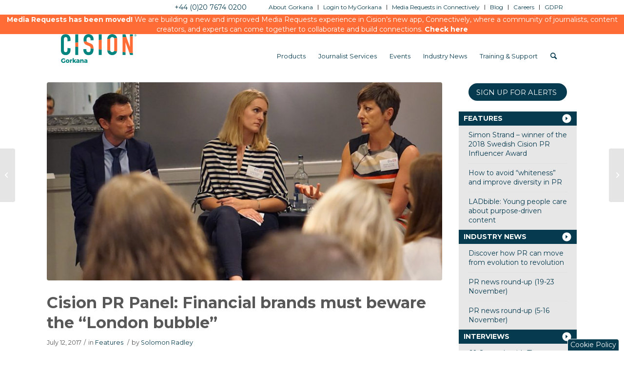

--- FILE ---
content_type: text/html; charset=UTF-8
request_url: https://www.gorkana.com/2017/07/cision-pr-panel-financial-brands-must-beware-the-london-bubble/
body_size: 17785
content:
<!DOCTYPE html>
<html lang="en-US" class=" html_stretched responsive av-preloader-disabled av-custom-lightbox  html_header_top html_logo_left html_main_nav_header html_menu_right html_slim html_header_sticky html_header_shrinking html_header_topbar_active html_mobile_menu_phone html_header_searchicon html_content_align_center html_header_unstick_top_disabled html_header_stretch_disabled html_minimal_header html_av-overlay-side html_av-overlay-side-classic html_av-submenu-noclone html_entry_id_34846 ">
<head>
	
		<!-- Google tag (gtag.js) -->
	<script async src="https://www.googletagmanager.com/gtag/js?id=G-1Q6NTKNHYJ"></script> 
	<script>  
		window.dataLayer = window.dataLayer || [];   function gtag(){dataLayer.push(arguments);}   gtag('js', new Date());   gtag('config', 'G-1Q6NTKNHYJ'); 
	</script>
	<!-- Google tag ended -->
	
	
<meta charset="UTF-8" />
<meta name="referrer" content="no-referrer-when-downgrade">
<!-- page title, displayed in your browser bar -->
<title>Fintech PR Panel: Brands must beware the &quot;London bubble&quot;</title>

<link rel="icon" href="https://gorkana-wp-files.s3.amazonaws.com/gorkana/wp-content/uploads/2017/06/29194902/favicon.png" type="image/png">

<!-- mobile setting -->
<meta name="viewport" content="width=device-width, initial-scale=1, maximum-scale=1">

<!-- Scripts/CSS and wp_head hook -->
	<script type="text/javascript">
		var addthis_share = addthis_share || {}
		addthis_share = {
			url: "https://www.gorkana.com/2017/07/cision-pr-panel-financial-brands-must-beware-the-london-bubble/"
			,title: "Cision PR Panel: Financial brands must beware the “London bubble”"
			,passthrough: {
				twitter: {
					text: "Cision PR Panel: Financial brands must beware the “London bubble” (@CisionUK)"
				}
			}
			,url_transforms : {
				  shorten: {
					   twitter: 'bitly'
				  }
			}, 
			shorteners : {
				  bitly : {} 
			}
		}
	</script>
	<!-- Go to www.addthis.com/dashboard to customize your tools -->
	<script type="text/javascript" src="//s7.addthis.com/js/300/addthis_widget.js#pubid=cision" async="async"></script>
<meta name='robots' content='index, follow, max-image-preview:large, max-snippet:-1, max-video-preview:-1' />
	<style>img:is([sizes="auto" i], [sizes^="auto," i]) { contain-intrinsic-size: 3000px 1500px }</style>
	
	<!-- This site is optimized with the Yoast SEO plugin v24.4 - https://yoast.com/wordpress/plugins/seo/ -->
	<title>Fintech PR Panel: Brands must beware the &quot;London bubble&quot;</title>
	<meta name="description" content="Brexit and disruptive technologies are transforming the relationship between consumers and financial brands, a panel of experts said last night." />
	<link rel="canonical" href="https://www.gorkana.com/2017/07/cision-pr-panel-financial-brands-must-beware-the-london-bubble/" />
	<meta property="og:locale" content="en_US" />
	<meta property="og:type" content="article" />
	<meta property="og:title" content="Fintech PR Panel: Brands must beware the &quot;London bubble&quot;" />
	<meta property="og:description" content="Brexit and disruptive technologies are transforming the relationship between consumers and financial brands, a panel of experts said last night." />
	<meta property="og:url" content="https://www.gorkana.com/2017/07/cision-pr-panel-financial-brands-must-beware-the-london-bubble/" />
	<meta property="og:site_name" content="Gorkana" />
	<meta property="article:published_time" content="2017-07-12T12:06:28+00:00" />
	<meta property="article:modified_time" content="2017-07-12T12:14:40+00:00" />
	<meta property="og:image" content="https://gorkana-wp-files.s3.amazonaws.com/gorkana/wp-content/uploads/2017/07/12115829/cision-fintech-panel-2b-842x500.jpg" />
	<meta property="og:image:width" content="842" />
	<meta property="og:image:height" content="500" />
	<meta property="og:image:type" content="image/jpeg" />
	<meta name="author" content="Solomon Radley" />
	<meta name="twitter:card" content="summary_large_image" />
	<meta name="twitter:label1" content="Written by" />
	<meta name="twitter:data1" content="Solomon Radley" />
	<meta name="twitter:label2" content="Est. reading time" />
	<meta name="twitter:data2" content="3 minutes" />
	<script type="application/ld+json" class="yoast-schema-graph">{"@context":"https://schema.org","@graph":[{"@type":"WebPage","@id":"https://www.gorkana.com/2017/07/cision-pr-panel-financial-brands-must-beware-the-london-bubble/","url":"https://www.gorkana.com/2017/07/cision-pr-panel-financial-brands-must-beware-the-london-bubble/","name":"Fintech PR Panel: Brands must beware the \"London bubble\"","isPartOf":{"@id":"https://www.gorkana.com/#website"},"primaryImageOfPage":{"@id":"https://www.gorkana.com/2017/07/cision-pr-panel-financial-brands-must-beware-the-london-bubble/#primaryimage"},"image":{"@id":"https://www.gorkana.com/2017/07/cision-pr-panel-financial-brands-must-beware-the-london-bubble/#primaryimage"},"thumbnailUrl":"https://gorkana-wp-files.s3.amazonaws.com/gorkana/wp-content/uploads/2017/07/12115829/cision-fintech-panel-2b-842x500.jpg","datePublished":"2017-07-12T12:06:28+00:00","dateModified":"2017-07-12T12:14:40+00:00","author":{"@id":"https://www.gorkana.com/#/schema/person/bbd86f17a6888aaf2d9702888172bd46"},"description":"Brexit and disruptive technologies are transforming the relationship between consumers and financial brands, a panel of experts said last night.","breadcrumb":{"@id":"https://www.gorkana.com/2017/07/cision-pr-panel-financial-brands-must-beware-the-london-bubble/#breadcrumb"},"inLanguage":"en-US","potentialAction":[{"@type":"ReadAction","target":["https://www.gorkana.com/2017/07/cision-pr-panel-financial-brands-must-beware-the-london-bubble/"]}]},{"@type":"ImageObject","inLanguage":"en-US","@id":"https://www.gorkana.com/2017/07/cision-pr-panel-financial-brands-must-beware-the-london-bubble/#primaryimage","url":"https://gorkana-wp-files.s3.amazonaws.com/gorkana/wp-content/uploads/2017/07/12115829/cision-fintech-panel-2b-842x500.jpg","contentUrl":"https://gorkana-wp-files.s3.amazonaws.com/gorkana/wp-content/uploads/2017/07/12115829/cision-fintech-panel-2b-842x500.jpg","width":842,"height":500},{"@type":"BreadcrumbList","@id":"https://www.gorkana.com/2017/07/cision-pr-panel-financial-brands-must-beware-the-london-bubble/#breadcrumb","itemListElement":[{"@type":"ListItem","position":1,"name":"Home","item":"https://www.gorkana.com/home/"},{"@type":"ListItem","position":2,"name":"Cision PR Panel: Financial brands must beware the “London bubble”"}]},{"@type":"WebSite","@id":"https://www.gorkana.com/#website","url":"https://www.gorkana.com/","name":"Gorkana","description":"","potentialAction":[{"@type":"SearchAction","target":{"@type":"EntryPoint","urlTemplate":"https://www.gorkana.com/?s={search_term_string}"},"query-input":{"@type":"PropertyValueSpecification","valueRequired":true,"valueName":"search_term_string"}}],"inLanguage":"en-US"},{"@type":"Person","@id":"https://www.gorkana.com/#/schema/person/bbd86f17a6888aaf2d9702888172bd46","name":"Solomon Radley","image":{"@type":"ImageObject","inLanguage":"en-US","@id":"https://www.gorkana.com/#/schema/person/image/","url":"https://secure.gravatar.com/avatar/fa3eb749d18f990db9b60be28b49b494d4922c358ac04ff10e2c98b790054dc0?s=96&d=mm&r=g","contentUrl":"https://secure.gravatar.com/avatar/fa3eb749d18f990db9b60be28b49b494d4922c358ac04ff10e2c98b790054dc0?s=96&d=mm&r=g","caption":"Solomon Radley"},"description":"Solomon writes about all things PR and comms. Send him your case studies, press releases and story pitches at solomon.radley@gorkana.com.","url":"https://www.gorkana.com/author/solomon-radley/"}]}</script>
	<!-- / Yoast SEO plugin. -->


<link rel="alternate" type="application/rss+xml" title="Gorkana &raquo; Feed" href="https://www.gorkana.com/feed/" />
<link rel="alternate" type="application/rss+xml" title="Gorkana &raquo; Comments Feed" href="https://www.gorkana.com/comments/feed/" />
<link rel="alternate" type="application/rss+xml" title="Gorkana &raquo; Cision PR Panel: Financial brands must beware the “London bubble” Comments Feed" href="https://www.gorkana.com/2017/07/cision-pr-panel-financial-brands-must-beware-the-london-bubble/feed/" />
<script type="text/javascript">
/* <![CDATA[ */
window._wpemojiSettings = {"baseUrl":"https:\/\/s.w.org\/images\/core\/emoji\/16.0.1\/72x72\/","ext":".png","svgUrl":"https:\/\/s.w.org\/images\/core\/emoji\/16.0.1\/svg\/","svgExt":".svg","source":{"concatemoji":"https:\/\/www.gorkana.com\/wp-includes\/js\/wp-emoji-release.min.js"}};
/*! This file is auto-generated */
!function(s,n){var o,i,e;function c(e){try{var t={supportTests:e,timestamp:(new Date).valueOf()};sessionStorage.setItem(o,JSON.stringify(t))}catch(e){}}function p(e,t,n){e.clearRect(0,0,e.canvas.width,e.canvas.height),e.fillText(t,0,0);var t=new Uint32Array(e.getImageData(0,0,e.canvas.width,e.canvas.height).data),a=(e.clearRect(0,0,e.canvas.width,e.canvas.height),e.fillText(n,0,0),new Uint32Array(e.getImageData(0,0,e.canvas.width,e.canvas.height).data));return t.every(function(e,t){return e===a[t]})}function u(e,t){e.clearRect(0,0,e.canvas.width,e.canvas.height),e.fillText(t,0,0);for(var n=e.getImageData(16,16,1,1),a=0;a<n.data.length;a++)if(0!==n.data[a])return!1;return!0}function f(e,t,n,a){switch(t){case"flag":return n(e,"\ud83c\udff3\ufe0f\u200d\u26a7\ufe0f","\ud83c\udff3\ufe0f\u200b\u26a7\ufe0f")?!1:!n(e,"\ud83c\udde8\ud83c\uddf6","\ud83c\udde8\u200b\ud83c\uddf6")&&!n(e,"\ud83c\udff4\udb40\udc67\udb40\udc62\udb40\udc65\udb40\udc6e\udb40\udc67\udb40\udc7f","\ud83c\udff4\u200b\udb40\udc67\u200b\udb40\udc62\u200b\udb40\udc65\u200b\udb40\udc6e\u200b\udb40\udc67\u200b\udb40\udc7f");case"emoji":return!a(e,"\ud83e\udedf")}return!1}function g(e,t,n,a){var r="undefined"!=typeof WorkerGlobalScope&&self instanceof WorkerGlobalScope?new OffscreenCanvas(300,150):s.createElement("canvas"),o=r.getContext("2d",{willReadFrequently:!0}),i=(o.textBaseline="top",o.font="600 32px Arial",{});return e.forEach(function(e){i[e]=t(o,e,n,a)}),i}function t(e){var t=s.createElement("script");t.src=e,t.defer=!0,s.head.appendChild(t)}"undefined"!=typeof Promise&&(o="wpEmojiSettingsSupports",i=["flag","emoji"],n.supports={everything:!0,everythingExceptFlag:!0},e=new Promise(function(e){s.addEventListener("DOMContentLoaded",e,{once:!0})}),new Promise(function(t){var n=function(){try{var e=JSON.parse(sessionStorage.getItem(o));if("object"==typeof e&&"number"==typeof e.timestamp&&(new Date).valueOf()<e.timestamp+604800&&"object"==typeof e.supportTests)return e.supportTests}catch(e){}return null}();if(!n){if("undefined"!=typeof Worker&&"undefined"!=typeof OffscreenCanvas&&"undefined"!=typeof URL&&URL.createObjectURL&&"undefined"!=typeof Blob)try{var e="postMessage("+g.toString()+"("+[JSON.stringify(i),f.toString(),p.toString(),u.toString()].join(",")+"));",a=new Blob([e],{type:"text/javascript"}),r=new Worker(URL.createObjectURL(a),{name:"wpTestEmojiSupports"});return void(r.onmessage=function(e){c(n=e.data),r.terminate(),t(n)})}catch(e){}c(n=g(i,f,p,u))}t(n)}).then(function(e){for(var t in e)n.supports[t]=e[t],n.supports.everything=n.supports.everything&&n.supports[t],"flag"!==t&&(n.supports.everythingExceptFlag=n.supports.everythingExceptFlag&&n.supports[t]);n.supports.everythingExceptFlag=n.supports.everythingExceptFlag&&!n.supports.flag,n.DOMReady=!1,n.readyCallback=function(){n.DOMReady=!0}}).then(function(){return e}).then(function(){var e;n.supports.everything||(n.readyCallback(),(e=n.source||{}).concatemoji?t(e.concatemoji):e.wpemoji&&e.twemoji&&(t(e.twemoji),t(e.wpemoji)))}))}((window,document),window._wpemojiSettings);
/* ]]> */
</script>
<link rel='stylesheet' id='avia-grid-css' href='https://www.gorkana.com/wp-content/themes/enfold-global/css/grid.css' type='text/css' media='all' />
<link rel='stylesheet' id='avia-base-css' href='https://www.gorkana.com/wp-content/themes/enfold-global/css/base.css' type='text/css' media='all' />
<link rel='stylesheet' id='avia-layout-css' href='https://www.gorkana.com/wp-content/themes/enfold-global/css/layout.css' type='text/css' media='all' />
<link rel='stylesheet' id='avia-module-blog-css' href='https://www.gorkana.com/wp-content/themes/enfold-global/config-templatebuilder/avia-shortcodes/blog/blog.css' type='text/css' media='all' />
<link rel='stylesheet' id='avia-module-postslider-css' href='https://www.gorkana.com/wp-content/themes/enfold-global/config-templatebuilder/avia-shortcodes/postslider/postslider.css' type='text/css' media='all' />
<link rel='stylesheet' id='avia-module-comments-css' href='https://www.gorkana.com/wp-content/themes/enfold-global/config-templatebuilder/avia-shortcodes/comments/comments.css' type='text/css' media='all' />
<link rel='stylesheet' id='avia-module-gallery-css' href='https://www.gorkana.com/wp-content/themes/enfold-global/config-templatebuilder/avia-shortcodes/gallery/gallery.css' type='text/css' media='all' />
<link rel='stylesheet' id='avia-module-gridrow-css' href='https://www.gorkana.com/wp-content/themes/enfold-global/config-templatebuilder/avia-shortcodes/grid_row/grid_row.css' type='text/css' media='all' />
<link rel='stylesheet' id='avia-module-image-css' href='https://www.gorkana.com/wp-content/themes/enfold-global/config-templatebuilder/avia-shortcodes/image/image.css' type='text/css' media='all' />
<link rel='stylesheet' id='avia-module-social-css' href='https://www.gorkana.com/wp-content/themes/enfold-global/config-templatebuilder/avia-shortcodes/social_share/social_share.css' type='text/css' media='all' />
<link rel='stylesheet' id='avia-module-tabs-css' href='https://www.gorkana.com/wp-content/themes/enfold-global/config-templatebuilder/avia-shortcodes/tabs/tabs.css' type='text/css' media='all' />
<link rel='stylesheet' id='avia-module-video-css' href='https://www.gorkana.com/wp-content/themes/enfold-global/config-templatebuilder/avia-shortcodes/video/video.css' type='text/css' media='all' />
<style id='wp-emoji-styles-inline-css' type='text/css'>

	img.wp-smiley, img.emoji {
		display: inline !important;
		border: none !important;
		box-shadow: none !important;
		height: 1em !important;
		width: 1em !important;
		margin: 0 0.07em !important;
		vertical-align: -0.1em !important;
		background: none !important;
		padding: 0 !important;
	}
</style>
<link rel='stylesheet' id='wp-block-library-css' href='https://www.gorkana.com/wp-includes/css/dist/block-library/style.min.css' type='text/css' media='all' />
<style id='classic-theme-styles-inline-css' type='text/css'>
/*! This file is auto-generated */
.wp-block-button__link{color:#fff;background-color:#32373c;border-radius:9999px;box-shadow:none;text-decoration:none;padding:calc(.667em + 2px) calc(1.333em + 2px);font-size:1.125em}.wp-block-file__button{background:#32373c;color:#fff;text-decoration:none}
</style>
<style id='global-styles-inline-css' type='text/css'>
:root{--wp--preset--aspect-ratio--square: 1;--wp--preset--aspect-ratio--4-3: 4/3;--wp--preset--aspect-ratio--3-4: 3/4;--wp--preset--aspect-ratio--3-2: 3/2;--wp--preset--aspect-ratio--2-3: 2/3;--wp--preset--aspect-ratio--16-9: 16/9;--wp--preset--aspect-ratio--9-16: 9/16;--wp--preset--color--black: #000000;--wp--preset--color--cyan-bluish-gray: #abb8c3;--wp--preset--color--white: #ffffff;--wp--preset--color--pale-pink: #f78da7;--wp--preset--color--vivid-red: #cf2e2e;--wp--preset--color--luminous-vivid-orange: #ff6900;--wp--preset--color--luminous-vivid-amber: #fcb900;--wp--preset--color--light-green-cyan: #7bdcb5;--wp--preset--color--vivid-green-cyan: #00d084;--wp--preset--color--pale-cyan-blue: #8ed1fc;--wp--preset--color--vivid-cyan-blue: #0693e3;--wp--preset--color--vivid-purple: #9b51e0;--wp--preset--gradient--vivid-cyan-blue-to-vivid-purple: linear-gradient(135deg,rgba(6,147,227,1) 0%,rgb(155,81,224) 100%);--wp--preset--gradient--light-green-cyan-to-vivid-green-cyan: linear-gradient(135deg,rgb(122,220,180) 0%,rgb(0,208,130) 100%);--wp--preset--gradient--luminous-vivid-amber-to-luminous-vivid-orange: linear-gradient(135deg,rgba(252,185,0,1) 0%,rgba(255,105,0,1) 100%);--wp--preset--gradient--luminous-vivid-orange-to-vivid-red: linear-gradient(135deg,rgba(255,105,0,1) 0%,rgb(207,46,46) 100%);--wp--preset--gradient--very-light-gray-to-cyan-bluish-gray: linear-gradient(135deg,rgb(238,238,238) 0%,rgb(169,184,195) 100%);--wp--preset--gradient--cool-to-warm-spectrum: linear-gradient(135deg,rgb(74,234,220) 0%,rgb(151,120,209) 20%,rgb(207,42,186) 40%,rgb(238,44,130) 60%,rgb(251,105,98) 80%,rgb(254,248,76) 100%);--wp--preset--gradient--blush-light-purple: linear-gradient(135deg,rgb(255,206,236) 0%,rgb(152,150,240) 100%);--wp--preset--gradient--blush-bordeaux: linear-gradient(135deg,rgb(254,205,165) 0%,rgb(254,45,45) 50%,rgb(107,0,62) 100%);--wp--preset--gradient--luminous-dusk: linear-gradient(135deg,rgb(255,203,112) 0%,rgb(199,81,192) 50%,rgb(65,88,208) 100%);--wp--preset--gradient--pale-ocean: linear-gradient(135deg,rgb(255,245,203) 0%,rgb(182,227,212) 50%,rgb(51,167,181) 100%);--wp--preset--gradient--electric-grass: linear-gradient(135deg,rgb(202,248,128) 0%,rgb(113,206,126) 100%);--wp--preset--gradient--midnight: linear-gradient(135deg,rgb(2,3,129) 0%,rgb(40,116,252) 100%);--wp--preset--font-size--small: 13px;--wp--preset--font-size--medium: 20px;--wp--preset--font-size--large: 36px;--wp--preset--font-size--x-large: 42px;--wp--preset--spacing--20: 0.44rem;--wp--preset--spacing--30: 0.67rem;--wp--preset--spacing--40: 1rem;--wp--preset--spacing--50: 1.5rem;--wp--preset--spacing--60: 2.25rem;--wp--preset--spacing--70: 3.38rem;--wp--preset--spacing--80: 5.06rem;--wp--preset--shadow--natural: 6px 6px 9px rgba(0, 0, 0, 0.2);--wp--preset--shadow--deep: 12px 12px 50px rgba(0, 0, 0, 0.4);--wp--preset--shadow--sharp: 6px 6px 0px rgba(0, 0, 0, 0.2);--wp--preset--shadow--outlined: 6px 6px 0px -3px rgba(255, 255, 255, 1), 6px 6px rgba(0, 0, 0, 1);--wp--preset--shadow--crisp: 6px 6px 0px rgba(0, 0, 0, 1);}:where(.is-layout-flex){gap: 0.5em;}:where(.is-layout-grid){gap: 0.5em;}body .is-layout-flex{display: flex;}.is-layout-flex{flex-wrap: wrap;align-items: center;}.is-layout-flex > :is(*, div){margin: 0;}body .is-layout-grid{display: grid;}.is-layout-grid > :is(*, div){margin: 0;}:where(.wp-block-columns.is-layout-flex){gap: 2em;}:where(.wp-block-columns.is-layout-grid){gap: 2em;}:where(.wp-block-post-template.is-layout-flex){gap: 1.25em;}:where(.wp-block-post-template.is-layout-grid){gap: 1.25em;}.has-black-color{color: var(--wp--preset--color--black) !important;}.has-cyan-bluish-gray-color{color: var(--wp--preset--color--cyan-bluish-gray) !important;}.has-white-color{color: var(--wp--preset--color--white) !important;}.has-pale-pink-color{color: var(--wp--preset--color--pale-pink) !important;}.has-vivid-red-color{color: var(--wp--preset--color--vivid-red) !important;}.has-luminous-vivid-orange-color{color: var(--wp--preset--color--luminous-vivid-orange) !important;}.has-luminous-vivid-amber-color{color: var(--wp--preset--color--luminous-vivid-amber) !important;}.has-light-green-cyan-color{color: var(--wp--preset--color--light-green-cyan) !important;}.has-vivid-green-cyan-color{color: var(--wp--preset--color--vivid-green-cyan) !important;}.has-pale-cyan-blue-color{color: var(--wp--preset--color--pale-cyan-blue) !important;}.has-vivid-cyan-blue-color{color: var(--wp--preset--color--vivid-cyan-blue) !important;}.has-vivid-purple-color{color: var(--wp--preset--color--vivid-purple) !important;}.has-black-background-color{background-color: var(--wp--preset--color--black) !important;}.has-cyan-bluish-gray-background-color{background-color: var(--wp--preset--color--cyan-bluish-gray) !important;}.has-white-background-color{background-color: var(--wp--preset--color--white) !important;}.has-pale-pink-background-color{background-color: var(--wp--preset--color--pale-pink) !important;}.has-vivid-red-background-color{background-color: var(--wp--preset--color--vivid-red) !important;}.has-luminous-vivid-orange-background-color{background-color: var(--wp--preset--color--luminous-vivid-orange) !important;}.has-luminous-vivid-amber-background-color{background-color: var(--wp--preset--color--luminous-vivid-amber) !important;}.has-light-green-cyan-background-color{background-color: var(--wp--preset--color--light-green-cyan) !important;}.has-vivid-green-cyan-background-color{background-color: var(--wp--preset--color--vivid-green-cyan) !important;}.has-pale-cyan-blue-background-color{background-color: var(--wp--preset--color--pale-cyan-blue) !important;}.has-vivid-cyan-blue-background-color{background-color: var(--wp--preset--color--vivid-cyan-blue) !important;}.has-vivid-purple-background-color{background-color: var(--wp--preset--color--vivid-purple) !important;}.has-black-border-color{border-color: var(--wp--preset--color--black) !important;}.has-cyan-bluish-gray-border-color{border-color: var(--wp--preset--color--cyan-bluish-gray) !important;}.has-white-border-color{border-color: var(--wp--preset--color--white) !important;}.has-pale-pink-border-color{border-color: var(--wp--preset--color--pale-pink) !important;}.has-vivid-red-border-color{border-color: var(--wp--preset--color--vivid-red) !important;}.has-luminous-vivid-orange-border-color{border-color: var(--wp--preset--color--luminous-vivid-orange) !important;}.has-luminous-vivid-amber-border-color{border-color: var(--wp--preset--color--luminous-vivid-amber) !important;}.has-light-green-cyan-border-color{border-color: var(--wp--preset--color--light-green-cyan) !important;}.has-vivid-green-cyan-border-color{border-color: var(--wp--preset--color--vivid-green-cyan) !important;}.has-pale-cyan-blue-border-color{border-color: var(--wp--preset--color--pale-cyan-blue) !important;}.has-vivid-cyan-blue-border-color{border-color: var(--wp--preset--color--vivid-cyan-blue) !important;}.has-vivid-purple-border-color{border-color: var(--wp--preset--color--vivid-purple) !important;}.has-vivid-cyan-blue-to-vivid-purple-gradient-background{background: var(--wp--preset--gradient--vivid-cyan-blue-to-vivid-purple) !important;}.has-light-green-cyan-to-vivid-green-cyan-gradient-background{background: var(--wp--preset--gradient--light-green-cyan-to-vivid-green-cyan) !important;}.has-luminous-vivid-amber-to-luminous-vivid-orange-gradient-background{background: var(--wp--preset--gradient--luminous-vivid-amber-to-luminous-vivid-orange) !important;}.has-luminous-vivid-orange-to-vivid-red-gradient-background{background: var(--wp--preset--gradient--luminous-vivid-orange-to-vivid-red) !important;}.has-very-light-gray-to-cyan-bluish-gray-gradient-background{background: var(--wp--preset--gradient--very-light-gray-to-cyan-bluish-gray) !important;}.has-cool-to-warm-spectrum-gradient-background{background: var(--wp--preset--gradient--cool-to-warm-spectrum) !important;}.has-blush-light-purple-gradient-background{background: var(--wp--preset--gradient--blush-light-purple) !important;}.has-blush-bordeaux-gradient-background{background: var(--wp--preset--gradient--blush-bordeaux) !important;}.has-luminous-dusk-gradient-background{background: var(--wp--preset--gradient--luminous-dusk) !important;}.has-pale-ocean-gradient-background{background: var(--wp--preset--gradient--pale-ocean) !important;}.has-electric-grass-gradient-background{background: var(--wp--preset--gradient--electric-grass) !important;}.has-midnight-gradient-background{background: var(--wp--preset--gradient--midnight) !important;}.has-small-font-size{font-size: var(--wp--preset--font-size--small) !important;}.has-medium-font-size{font-size: var(--wp--preset--font-size--medium) !important;}.has-large-font-size{font-size: var(--wp--preset--font-size--large) !important;}.has-x-large-font-size{font-size: var(--wp--preset--font-size--x-large) !important;}
:where(.wp-block-post-template.is-layout-flex){gap: 1.25em;}:where(.wp-block-post-template.is-layout-grid){gap: 1.25em;}
:where(.wp-block-columns.is-layout-flex){gap: 2em;}:where(.wp-block-columns.is-layout-grid){gap: 2em;}
:root :where(.wp-block-pullquote){font-size: 1.5em;line-height: 1.6;}
</style>
<link rel='stylesheet' id='easy_author_image-css' href='https://www.gorkana.com/wp-content/plugins/easy-author-image/css/easy-author-image.css' type='text/css' media='all' />
<link rel='stylesheet' id='cis_css_jquery_ui-css' href='https://www.gorkana.com/wp-content/themes/cision-global/js/jquery-ui/jquery-ui.min.css' type='text/css' media='all' />
<link rel='stylesheet' id='parent-style-css' href='https://www.gorkana.com/wp-content/themes/enfold-global/style.css' type='text/css' media='all' />
<link rel='stylesheet' id='child-style-css' href='https://www.gorkana.com/wp-content/themes/cision-global/style.css' type='text/css' media='all' />
<link rel='stylesheet' id='avia-scs-css' href='https://www.gorkana.com/wp-content/themes/enfold-global/css/shortcodes.css' type='text/css' media='all' />
<link rel='stylesheet' id='avia-widget-css-css' href='https://www.gorkana.com/wp-content/themes/enfold-global/css/avia-snippet-widget.css' type='text/css' media='screen' />
<link rel='stylesheet' id='avia-dynamic-css' href='https://www.gorkana.com/wp-content/uploads/dynamic_avia/cision_global.css' type='text/css' media='all' />
<link rel='stylesheet' id='avia-custom-css' href='https://www.gorkana.com/wp-content/themes/enfold-global/css/custom.css' type='text/css' media='all' />
<link rel='stylesheet' id='avia-style-css' href='https://www.gorkana.com/wp-content/themes/cision-global/style.css' type='text/css' media='all' />
<script type="text/javascript" src="https://www.gorkana.com/wp-includes/js/jquery/jquery.min.js" id="jquery-core-js"></script>
<script type="text/javascript" src="https://www.gorkana.com/wp-includes/js/jquery/jquery-migrate.min.js" id="jquery-migrate-js"></script>
<script type="text/javascript" src="https://www.gorkana.com/wp-content/themes/enfold-global/js/avia-compat.js" id="avia-compat-js"></script>
<link rel="https://api.w.org/" href="https://www.gorkana.com/wp-json/" /><link rel="alternate" title="JSON" type="application/json" href="https://www.gorkana.com/wp-json/wp/v2/posts/34846" /><link rel="EditURI" type="application/rsd+xml" title="RSD" href="https://www.gorkana.com/xmlrpc.php?rsd" />
<link rel='shortlink' href='https://www.gorkana.com/?p=34846' />
<link rel="alternate" title="oEmbed (JSON)" type="application/json+oembed" href="https://www.gorkana.com/wp-json/oembed/1.0/embed?url=https%3A%2F%2Fwww.gorkana.com%2F2017%2F07%2Fcision-pr-panel-financial-brands-must-beware-the-london-bubble%2F" />
<link rel="alternate" title="oEmbed (XML)" type="text/xml+oembed" href="https://www.gorkana.com/wp-json/oembed/1.0/embed?url=https%3A%2F%2Fwww.gorkana.com%2F2017%2F07%2Fcision-pr-panel-financial-brands-must-beware-the-london-bubble%2F&#038;format=xml" />

<script>
(function() {
    var s = document.getElementsByTagName('script')[0]
      , p = document.createElement('script');
    p.async = 'async';
    p.src = '//rum-static.pingdom.net/pa-5735d5f3abe53d0b7623fa4c.js';
    s.parentNode.insertBefore(p, s);
})();
</script>

<link rel='canonical' href='https://www.gorkana.com/2017/07/cision-pr-panel-financial-brands-must-beware-the-london-bubble/' />
<script>
g_cis_category = 'features';
</script><link rel="profile" href="https://gmpg.org/xfn/11" />
<link rel="alternate" type="application/rss+xml" title="Gorkana RSS2 Feed" href="https://www.gorkana.com/feed/" />
<link rel="pingback" href="https://www.gorkana.com/xmlrpc.php" />
<!--[if lt IE 9]><script src="https://www.gorkana.com/wp-content/themes/enfold-global/js/html5shiv.js"></script><![endif]-->
<link rel="icon" href="https://gorkana-wp-files.s3.amazonaws.com/gorkana/wp-content/uploads/2017/06/29194902/favicon.png" type="image/png">
<style type="text/css">.recentcomments a{display:inline !important;padding:0 !important;margin:0 !important;}</style>		<style type="text/css" id="wp-custom-css">
			a:focus{

border:1px solid gray;

}		</style>
		<style type='text/css'>
@font-face {font-family: 'entypo-fontello'; font-weight: normal; font-style: normal; font-display: auto;
src: url('https://www.gorkana.com/wp-content/themes/enfold-global/config-templatebuilder/avia-template-builder/assets/fonts/entypo-fontello.woff2') format('woff2'),
url('https://www.gorkana.com/wp-content/themes/enfold-global/config-templatebuilder/avia-template-builder/assets/fonts/entypo-fontello.woff') format('woff'),
url('https://www.gorkana.com/wp-content/themes/enfold-global/config-templatebuilder/avia-template-builder/assets/fonts/entypo-fontello.ttf') format('truetype'), 
url('https://www.gorkana.com/wp-content/themes/enfold-global/config-templatebuilder/avia-template-builder/assets/fonts/entypo-fontello.svg#entypo-fontello') format('svg'),
url('https://www.gorkana.com/wp-content/themes/enfold-global/config-templatebuilder/avia-template-builder/assets/fonts/entypo-fontello.eot'),
url('https://www.gorkana.com/wp-content/themes/enfold-global/config-templatebuilder/avia-template-builder/assets/fonts/entypo-fontello.eot?#iefix') format('embedded-opentype');
} #top .avia-font-entypo-fontello, body .avia-font-entypo-fontello, html body [data-av_iconfont='entypo-fontello']:before{ font-family: 'entypo-fontello'; }
</style>

<!--
Debugging Info for Theme support: 

Theme: Enfold
Version: 4.8.3
Installed: enfold-global
AviaFramework Version: 5.0
AviaBuilder Version: 4.8
aviaElementManager Version: 1.0.1
- - - - - - - - - - -
ChildTheme: Cision Global
ChildTheme Version: 3.0.0
ChildTheme Installed: enfold-global

ML:512-PU:34-PLA:13
WP:6.8.3
Compress: CSS:all theme files - JS:all theme files
Updates: disabled
PLAu:11
--><!-- OneTrust Cookies Consent Notice start -->
<script src='https://cdn.cookielaw.org/scripttemplates/otSDKStub.js' data-document-language='true' type='text/javascript' charset='UTF-8' data-domain-script='3e773d8e-ba73-4e6f-8238-bf1189f1041f' ></script> 
	<link href='https://fonts.googleapis.com/css?family=Montserrat:300,300italic,400,400italic,700,700italic' rel='stylesheet' type='text/css'>
	<script>var $ = jQuery.noConflict();</script>

	<!-- Slider http://kenwheeler.github.io/slick/ -->
	<script type="text/javascript" src="https://www.gorkana.com/wp-content/themes/cision-global/js/slick/slick.min.js"></script>
	<link rel="stylesheet" type="text/css" href="https://www.gorkana.com/wp-content/themes/cision-global/js/slick/slick.css">
	
		
	<!-- HEAP Analytics -->
	<script type="text/javascript">
		var heap_id = "2417152793"; //prod
		if(window.location.hostname.includes('stage'))
			heap_id = "877813938"; //stage

		window.heap=window.heap||[],heap.load=function(e,t){window.heap.appid=e,window.heap.config=t=t||{};var r=t.forceSSL||"https:"===document.location.protocol,a=document.createElement("script");a.type="text/javascript",a.async=!0,a.src=(r?"https:":"http:")+"//cdn.heapanalytics.com/js/heap-"+e+".js";var n=document.getElementsByTagName("script")[0];n.parentNode.insertBefore(a,n);for(var o=function(e){return function(){heap.push([e].concat(Array.prototype.slice.call(arguments,0)))}},p=["addEventProperties","addUserProperties","clearEventProperties","identify","removeEventProperty","setEventProperties","track","unsetEventProperty"],c=0;c<p.length;c++)heap[p[c]]=o(p[c])};
		heap.load(heap_id);
	</script>
</head>

<script src="https://cookiechimp.com/widget/yv4tdyG.js"></script>


<body data-rsssl=1 id="top" class="wp-singular post-template-default single single-post postid-34846 single-format-standard wp-theme-enfold-global wp-child-theme-cision-global stretched helvetica-neue-websave helvetica_neue  avia-responsive-images-support" itemscope="itemscope" itemtype="https://schema.org/WebPage" >
		
	<!--<img id='print_logo' class='show_print_only' src='https://cision-wp-files.s3.amazonaws.com/us/wp-content/uploads/2015/06/cision_no-tag_blue-TM-2in.png'/>-->

	
	<div id='wrap_all'>

	
<header id='header' class=' header_color light_bg_color  av_header_top av_logo_left av_main_nav_header av_menu_right av_slim av_header_sticky av_header_shrinking av_header_stretch_disabled av_mobile_menu_phone av_header_searchicon av_header_unstick_top_disabled av_minimal_header av_bottom_nav_disabled  av_header_border_disabled'  role="banner" itemscope="itemscope" itemtype="https://schema.org/WPHeader" >

		<div id='header_meta' class='container_wrap container_wrap_meta  av_secondary_right av_extra_header_active av_phone_active_right av_entry_id_34846'>
		
			      <div class='container'>
			      <nav class='sub_menu'  role="navigation" itemscope="itemscope" itemtype="https://schema.org/SiteNavigationElement" ><ul id="avia2-menu" class="menu"><li id="menu-item-1544" class="menu-item menu-item-type-post_type menu-item-object-page menu-item-1544"><a href="https://www.gorkana.com/about-gorkana/">About Gorkana</a></li>
<li id="menu-item-1546" class="menu-item menu-item-type-custom menu-item-object-custom menu-item-1546"><a href="https://mygorkana.com/welcome/dashboard">Login to MyGorkana</a></li>
<li id="menu-item-47329" class="menu-item menu-item-type-custom menu-item-object-custom menu-item-47329"><a href="https://app.connectively.us/#/signup">Media Requests in Connectively</a></li>
<li id="menu-item-320" class="menu-item menu-item-type-post_type menu-item-object-page menu-item-320"><a href="https://www.gorkana.com/blog/">Blog</a></li>
<li id="menu-item-29939" class="menu-item menu-item-type-custom menu-item-object-custom menu-item-29939"><a href="https://www.cision.com/careers/">Careers</a></li>
<li id="menu-item-44339" class="menu-item menu-item-type-custom menu-item-object-custom menu-item-44339"><a href="https://gdpr.cision.com">GDPR</a></li>
</ul></nav><div class='phone-info with_nav'><span><a href="tel:4402076740200">+44 (0)20 7674 0200</a></span></div>			      </div>
		</div>




		<div  id='header_main' class='container_wrap container_wrap_logo'>

	<div id="alertbar"><b class="text-white">Media Requests has been moved!</b> We are building a new and improved Media Requests experience in Cision’s new app, Connectively, where a community of journalists, content creators, and experts can come together to collaborate and build connections. <a  href="https://app.connectively.us/"><b class="text-white">Check here</b></a> </div>
        	
				 <div class='container'>
				 
					<div class='inner-container'>
						<strong class='logo'><a href='https://www.gorkana.com/'><img src="https://gorkana-wp-files.s3.amazonaws.com/gorkana/wp-content/uploads/2017/06/29194750/cision_gorkana_logo_desktop1.png"  alt='Gorkana' title='' /></a></strong><nav class='main_menu' data-selectname='Select a page'  role="navigation" itemscope="itemscope" itemtype="https://schema.org/SiteNavigationElement" ><div class="avia-menu av-main-nav-wrap"><ul id="avia-menu" class="menu av-main-nav"><li id="menu-item-601" class="menu-item menu-item-type-post_type menu-item-object-page menu-item-has-children menu-item-top-level menu-item-top-level-1"><a href="https://www.gorkana.com/pr-products/" itemprop="url"><span class="avia-bullet"></span><span class="avia-menu-text">Products</span><span class="avia-menu-fx"><span class="avia-arrow-wrap"><span class="avia-arrow"></span></span></span></a>


<ul class="sub-menu">
	<li id="menu-item-880" class="menu-item menu-item-type-post_type menu-item-object-page"><a href="https://www.gorkana.com/pr-products/media-database/" itemprop="url"><span class="avia-bullet"></span><span class="avia-menu-text">Media Database</span></a></li>
	<li id="menu-item-882" class="menu-item menu-item-type-post_type menu-item-object-page"><a href="https://www.gorkana.com/pr-products/media-monitoring/" itemprop="url"><span class="avia-bullet"></span><span class="avia-menu-text">Media Monitoring</span></a></li>
	<li id="menu-item-883" class="menu-item menu-item-type-post_type menu-item-object-page"><a href="https://www.gorkana.com/pr-products/social-media/" itemprop="url"><span class="avia-bullet"></span><span class="avia-menu-text">Social Media Services</span></a></li>
	<li id="menu-item-2151" class="menu-item menu-item-type-post_type menu-item-object-page"><a href="https://www.gorkana.com/pr-products/media-analysis-and-insights/" itemprop="url"><span class="avia-bullet"></span><span class="avia-menu-text">Media Analysis and Insights</span></a></li>
	<li id="menu-item-24573" class="menu-item menu-item-type-post_type menu-item-object-page"><a href="https://www.gorkana.com/pr-products/gorkana-surveys/" itemprop="url"><span class="avia-bullet"></span><span class="avia-menu-text">NEW Gorkana Surveys</span></a></li>
	<li id="menu-item-16498" class="menu-item menu-item-type-post_type menu-item-object-page"><a href="https://www.gorkana.com/pr-products/prnewswire-media-distribution/" itemprop="url"><span class="avia-bullet"></span><span class="avia-menu-text">Media Distribution</span></a></li>
</ul>
</li>
<li id="menu-item-876" class="menu-item menu-item-type-post_type menu-item-object-page menu-item-has-children menu-item-top-level menu-item-top-level-2"><a href="https://www.gorkana.com/journalist-services/" itemprop="url"><span class="avia-bullet"></span><span class="avia-menu-text">Journalist Services</span><span class="avia-menu-fx"><span class="avia-arrow-wrap"><span class="avia-arrow"></span></span></span></a>


<ul class="sub-menu">
	<li id="menu-item-877" class="menu-item menu-item-type-post_type menu-item-object-page"><a href="https://www.gorkana.com/journalist-services/media-alerts/" itemprop="url"><span class="avia-bullet"></span><span class="avia-menu-text">Media Alerts</span></a></li>
	<li id="menu-item-46870" class="menu-item menu-item-type-custom menu-item-object-custom"><a href="https://www.cisionjobs.co.uk/" itemprop="url"><span class="avia-bullet"></span><span class="avia-menu-text">Cision Jobs</span></a></li>
	<li id="menu-item-2480" class="menu-item menu-item-type-post_type menu-item-object-page"><a href="https://www.gorkana.com/journalist-services/media-requests/" itemprop="url"><span class="avia-bullet"></span><span class="avia-menu-text">Login to Connectively for Media Requests</span></a></li>
	<li id="menu-item-4338" class="menu-item menu-item-type-post_type menu-item-object-page"><a href="https://www.gorkana.com/journalist-services/update-your-gorkana-media-database-profile/" itemprop="url"><span class="avia-bullet"></span><span class="avia-menu-text">Update your database profile</span></a></li>
</ul>
</li>
<li id="menu-item-383" class="menu-item menu-item-type-post_type menu-item-object-page menu-item-has-children menu-item-top-level menu-item-top-level-3"><a href="https://www.gorkana.com/events/" itemprop="url"><span class="avia-bullet"></span><span class="avia-menu-text">Events</span><span class="avia-menu-fx"><span class="avia-arrow-wrap"><span class="avia-arrow"></span></span></span></a>


<ul class="sub-menu">
	<li id="menu-item-2473" class="menu-item menu-item-type-post_type menu-item-object-page"><a href="https://www.gorkana.com/events/media-briefings/" itemprop="url"><span class="avia-bullet"></span><span class="avia-menu-text">Media Briefings</span></a></li>
	<li id="menu-item-2472" class="menu-item menu-item-type-post_type menu-item-object-page"><a href="https://www.gorkana.com/events/networking/" itemprop="url"><span class="avia-bullet"></span><span class="avia-menu-text">Networking</span></a></li>
	<li id="menu-item-2474" class="menu-item menu-item-type-post_type menu-item-object-page"><a href="https://www.gorkana.com/events/thought-leadership/" itemprop="url"><span class="avia-bullet"></span><span class="avia-menu-text">Thought Leadership</span></a></li>
	<li id="menu-item-2156" class="menu-item menu-item-type-post_type menu-item-object-page"><a href="https://www.gorkana.com/events/webinars/" itemprop="url"><span class="avia-bullet"></span><span class="avia-menu-text">Webinars</span></a></li>
</ul>
</li>
<li id="menu-item-317" class="menu-item menu-item-type-post_type menu-item-object-page menu-item-has-children menu-item-top-level menu-item-top-level-4"><a href="https://www.gorkana.com/news/" itemprop="url"><span class="avia-bullet"></span><span class="avia-menu-text">Industry News</span><span class="avia-menu-fx"><span class="avia-arrow-wrap"><span class="avia-arrow"></span></span></span></a>


<ul class="sub-menu">
	<li id="menu-item-3745" class="menu-item menu-item-type-taxonomy menu-item-object-category"><a href="https://www.gorkana.com/category/news/industry-news/" itemprop="url"><span class="avia-bullet"></span><span class="avia-menu-text">News</span></a></li>
	<li id="menu-item-3746" class="menu-item menu-item-type-taxonomy menu-item-object-category"><a href="https://www.gorkana.com/category/news/interviews/" itemprop="url"><span class="avia-bullet"></span><span class="avia-menu-text">Interviews</span></a></li>
	<li id="menu-item-3749" class="menu-item menu-item-type-taxonomy menu-item-object-category"><a href="https://www.gorkana.com/category/news/news-analysis/" itemprop="url"><span class="avia-bullet"></span><span class="avia-menu-text">News Analysis</span></a></li>
	<li id="menu-item-3747" class="menu-item menu-item-type-taxonomy menu-item-object-category"><a href="https://www.gorkana.com/category/news/pr-case-studies/" itemprop="url"><span class="avia-bullet"></span><span class="avia-menu-text">PR Case Studies</span></a></li>
	<li id="menu-item-3748" class="menu-item menu-item-type-taxonomy menu-item-object-category"><a href="https://www.gorkana.com/category/news/pr-tips/" itemprop="url"><span class="avia-bullet"></span><span class="avia-menu-text">PR Tips</span></a></li>
	<li id="menu-item-21946" class="menu-item menu-item-type-post_type menu-item-object-page"><a href="https://www.gorkana.com/about-gorkana/white-papers-and-digests/" itemprop="url"><span class="avia-bullet"></span><span class="avia-menu-text">White Papers and digests</span></a></li>
	<li id="menu-item-46100" class="menu-item menu-item-type-post_type menu-item-object-page"><a href="https://www.gorkana.com/about-gorkana/industry-commentary/" itemprop="url"><span class="avia-bullet"></span><span class="avia-menu-text">Industry commentary</span></a></li>
</ul>
</li>
<li id="menu-item-884" class="menu-item menu-item-type-post_type menu-item-object-page menu-item-has-children menu-item-top-level menu-item-top-level-5"><a href="https://www.gorkana.com/training-support/" itemprop="url"><span class="avia-bullet"></span><span class="avia-menu-text">Training &#038; Support</span><span class="avia-menu-fx"><span class="avia-arrow-wrap"><span class="avia-arrow"></span></span></span></a>


<ul class="sub-menu">
	<li id="menu-item-3750" class="menu-item menu-item-type-post_type menu-item-object-page"><a href="https://www.gorkana.com/about-gorkana/contact-us/" itemprop="url"><span class="avia-bullet"></span><span class="avia-menu-text">Contact Us</span></a></li>
	<li id="menu-item-3751" class="menu-item menu-item-type-post_type menu-item-object-page"><a href="https://www.gorkana.com/about-gorkana/" itemprop="url"><span class="avia-bullet"></span><span class="avia-menu-text">About Gorkana</span></a></li>
</ul>
</li>
<li id="menu-item-search" class="noMobile menu-item menu-item-search-dropdown menu-item-avia-special"><a aria-label="Search" href="?s=" rel="nofollow" data-avia-search-tooltip="

&lt;form role=&quot;search&quot; action=&quot;https://www.gorkana.com/&quot; id=&quot;searchform&quot; method=&quot;get&quot; class=&quot;&quot;&gt;
	&lt;div&gt;
		&lt;input type=&quot;text&quot; id=&quot;s&quot; name=&quot;s&quot; value=&quot;&quot; placeholder='Search' /&gt;
		&lt;input type=&quot;submit&quot; value=&quot;&quot; id=&quot;searchsubmit&quot; class=&quot;button avia-font-entypo-fontello&quot; /&gt;
			&lt;/div&gt;
&lt;/form&gt;
" aria-hidden='false' data-av_icon='' data-av_iconfont='entypo-fontello'><span class="avia_hidden_link_text">Search</span></a></li><li class="av-burger-menu-main menu-item-avia-special ">
	        			<a href="#" aria-label="Menu" aria-hidden="false">
							<span class="av-hamburger av-hamburger--spin av-js-hamburger">
								<span class="av-hamburger-box">
						          <span class="av-hamburger-inner"></span>
						          <strong>Menu</strong>
								</span>
							</span>
							<span class="avia_hidden_link_text">Menu</span>
						</a>
	        		   </li></ul></div></nav>				
					 <!-- end inner-container-->
			        </div>
						
		        <!-- end container-->
		        </div>

		<!-- end container_wrap-->
		</div>
		
		<div class='header_bg'></div>

<!-- end header -->
</header>
		
	<div id='main' data-scroll-offset='88'>

	
<style>
#top #main h2 {
	text-align: left;
}
.post{
	margin-bottom: 50px;
}
.comment-container,
.text-sep-comment {
	display: none;
}
</style>

<div class="t_container_wrap darkheaders container_wrap fullsize">
	<div class="cislayout_container">
		<div class="cislayout-3-4">
			<script> var _gaq = _gaq || [];_gaq.push(['_setCustomVar',1,'blog-category','Features',3]); </script><article class='post-entry post-entry-type-standard post-entry-34846 post-loop-1 post-parity-odd post-entry-last single-big with-slider post-34846 post type-post status-publish format-standard has-post-thumbnail hentry category-features tag-brexit tag-cision tag-corporate-pr tag-financial-pr tag-fintech'  itemscope="itemscope" itemtype="https://schema.org/BlogPosting" itemprop="blogPost" ><div class="big-preview single-big"><a href="https://gorkana-wp-files.s3.amazonaws.com/gorkana/wp-content/uploads/2017/07/12115829/cision-fintech-panel-2b-842x500.jpg"><img width="842" height="423" src="https://gorkana-wp-files.s3.amazonaws.com/gorkana/wp-content/uploads/2017/07/12115829/cision-fintech-panel-2b-842x500-842x423.jpg" class="wp-image-34863 avia-img-lazy-loading-34863 attachment-entry_without_sidebar size-entry_without_sidebar wp-post-image" alt="" decoding="async" fetchpriority="high" /></a></div><div class='blog-meta'></div><div class='entry-content-wrapper clearfix standard-content'><header class="entry-content-header"><h1 class='post-title entry-title '  itemprop="headline" ><a href='https://www.gorkana.com/2017/07/cision-pr-panel-financial-brands-must-beware-the-london-bubble/' rel='bookmark' title='Permanent Link: Cision PR Panel: Financial brands must beware the “London bubble”'>Cision PR Panel: Financial brands must beware the “London bubble”<span class='post-format-icon minor-meta'></span></a></h1><span class='post-meta-infos'><time class='date-container minor-meta updated'  itemprop="datePublished" datetime="2017-07-12T12:06:28+00:00" >July 12, 2017</time><span class='text-sep text-sep-date'>/</span><span class="blog-categories minor-meta">in <a href="https://www.gorkana.com/category/news/features/" rel="tag">Features</a> </span><span class="text-sep text-sep-cat">/</span><span class="blog-author minor-meta">by <span class="entry-author-link"  itemprop="author" ><span class="vcard author"><span class="fn"><a href="https://www.gorkana.com/author/solomon-radley/" title="Posts by Solomon Radley" rel="author">Solomon Radley</a></span></span></span></span></span></header><div class="entry-content"  itemprop="text" ><p><strong>Brexit and disruptive technologies are transforming the relationship between consumers and financial brands, a panel of experts said at last night’s <a href="https://www.gorkana.com/events/thought-leadership/brexit-2017-general-election-fintech-industry-disruptors/" target="_blank">Cision thought leadership event</a> in London.</strong></p>
<p>A packed room listened as Francesco Guerrera, <a href="https://www.dowjones.com/offices/london/" target="_blank">Dow Jones</a>’ head of EMEA, Imogen Bunyard, CEO at fintech consultancy <a href="http://zerado.com/en/" target="_blank">Zerado</a> and Natalie Orringe, innovation lead at <a href="https://www.teamspirit.uk.com/" target="_blank">Teamspirit</a>, gave their views on the challenges affecting financial PR today.</p>
<p>While these challenges have implications for all financial companies, they argued, they are also creating opportunities for brands that can communicate their stories effectively to consumers.</p>
<h3>Consumers want more intimate brand relationships</h3>
<hr />
<p>“Consumers will no longer put up with a corporate, intangible relationship with a financial services brand,” said Orringe. “Consumers are conscious, in almost every other aspect of how we live, of having a very immediate relationship with brands.”</p>
<p>In the past, she argued, big financial brands treated consumers like the details of their business dealings were too complicated for people to understand. But the modern consumer is far better informed.</p>
<p>She concluded: “The start-ups coming into this space are saying, actually, I’ll take all of your lunch by just communicating in a much simpler, straightforward way.”</p>
<h3>Many financial brands are still struggling to tell their stories</h3>
<hr />
<p>Bunyard said part of the comms challenge is that it’s often technologists at companies which focus less on external communications who have the best stories to tell.</p>
<p>“A lot of these people don’t see the value in external engagement,” she explained. “They believe they have the ‘secret sauce’ and anyone would be lucky to engage with them.”</p>
<p>She added: “You have this real mismatch between companies which have this huge focus on external engagement but not enough information to back it up, and those who have absolute gems but no awareness of how to communicate them.”</p>
<h3>PRs need to re-imagine their relationship with the media</h3>
<hr />
<p>Guerrera said communicators should throw away the old rule book when it comes to their interactions with the financial press. There are so many novel ways to get your story across under the media umbrella – from webinars to events, custom content and more.</p>
<p>“The media itself is a laboratory of Darwinian experimentation,” he said. “We are trying all sorts of stuff to stay relevant and to get our readers engaged.”</p>
<p>He added: “Don’t assume that if we don’t reply to your press release or phone call we’re not interested. Try and come to talk to us.”</p>
<h3>Communicators should beware the “London bubble”</h3>
<hr />
<p>Orringe warned communicators to be wary about taking an explicit stance on Brexit, as the issues the referendum was fought on are highly divisive.</p>
<p>“We tend to be dominated by London and the south east, where fintech is great, the market’s doing really well and there are lots of opportunities,” she explained. “Particularly if you’re working with brands that are aiming for a mass consumer audience, I think you have to be really aware that there is a London bubble.”</p>
<p>She concluded: “As a business, what I would advocate is: absolutely do not come out with a view on Brexit, whether positive or negative.”</p>
</div><footer class="entry-footer"><span class="blog-tags minor-meta"><strong>Tags:</strong><span> <a href="https://www.gorkana.com/tag/brexit/" rel="tag">Brexit</a>, <a href="https://www.gorkana.com/tag/cision/" rel="tag">Cision</a>, <a href="https://www.gorkana.com/tag/corporate-pr/" rel="tag">Corporate PR</a>, <a href="https://www.gorkana.com/tag/financial-pr/" rel="tag">Financial PR</a>, <a href="https://www.gorkana.com/tag/fintech/" rel="tag">FinTech</a></span></span></footer><div class='post_delimiter'></div></div><div class='post_author_timeline'></div></article><div class='single-big'></div>		</div>
		
		
<aside id="t_container_sidebar" class="cislayout-1-4 cislayout-pleft20 blog_cat_rnav" itemtype="http://schema.org/WPSideBar" itemscope="itemscope" role="complementary">
<div class='rnav_block'><div style='text-align: center;'><a style="" target="_self" href="/sign-up-to-gorkanas-daily-news-alerts/" class="avia-button avia-icon_select-yes avia-color-custom avia-size-small avia-position-center color4_btn"><span class="avia_iconbox_title">Sign Up for Alerts</span></a></div>
</div><div class='rnav_block'><div class='blog_rnav_cathead link color4_div_bg'><a href='https://www.gorkana.com/category/news/features/'>Features</a></div><div class='blog_rnav_links color3_div_bg'><div><a href='https://www.gorkana.com/2018/11/simon-strand-winner-of-the-2018-swedish-cision-pr-influencer-award/'>Simon Strand – winner of the 2018 Swedish Cision PR Influencer Award</a></div><div><a href='https://www.gorkana.com/2018/11/how-to-avoid-whiteness-improve-diversity-pr/'>How to avoid “whiteness” and improve diversity in PR</a></div><div><a href='https://www.gorkana.com/2018/11/ladbible-young-people-care-about-purpose-driven-content/'>LADbible: Young people care about purpose-driven content</a></div></div><div class='blog_rnav_cathead link color4_div_bg'><a href='https://www.gorkana.com/category/news/industry-news/'>Industry News</a></div><div class='blog_rnav_links color3_div_bg'><div><a href='https://www.gorkana.com/2018/11/cision-webinar-discover-how-pr-can-move-from-evolution-to-revolution/'>Discover how PR can move from evolution to revolution</a></div><div><a href='https://www.gorkana.com/2018/11/pr-news-round-19-23-november/'>PR news round-up (19-23 November)</a></div><div><a href='https://www.gorkana.com/2018/11/pr-news-round-5-16-november/'>PR news round-up (5-16 November)</a></div></div><div class='blog_rnav_cathead link color4_div_bg'><a href='https://www.gorkana.com/category/news/interviews/'>Interviews</a></div><div class='blog_rnav_links color3_div_bg'><div><a href='https://www.gorkana.com/2018/11/60-seconds-with-the-academy-co-founder-mitch-kaye/'>60 Seconds with The Academy co-founder Mitch Kaye</a></div><div><a href='https://www.gorkana.com/2018/11/60-seconds-with-curzon-pr-farzana-baduel/'>60 Seconds with Curzon PR&#8217;s Farzana Baduel</a></div><div><a href='https://www.gorkana.com/2018/10/60-seconds-with-platform-communications-gay-bell/'>60 Seconds with Platform Communications&#8217; Gay Bell</a></div></div><div class='blog_rnav_cathead link color4_div_bg'><a href='https://www.gorkana.com/category/news/news-analysis/'>News Analysis</a></div><div class='blog_rnav_links color3_div_bg'><div><a href='https://www.gorkana.com/2018/11/opinion-brendon-craigie-why-pr-is-having-a-renaissance/'>Opinion: Why &#8220;PR&#8221; is having a renaissance</a></div><div><a href='https://www.gorkana.com/2018/11/opinion-alex-clough-brand-purpose-is-everywhere/'>Opinion: Brand purpose is everywhere</a></div><div><a href='https://www.gorkana.com/2018/10/opinion-abbie-sampson-womne-in-pr-why-we-need-to-break-the-gender-say-gap/'>Opinion: Why we need to break the &#8220;Gender Say Gap&#8221;</a></div></div><div class='blog_rnav_cathead link color4_div_bg'><a href='https://www.gorkana.com/category/news/pr-case-studies/'>PR Case Studies</a></div><div class='blog_rnav_links color3_div_bg'><div><a href='https://www.gorkana.com/2018/09/pr-case-study-speed-buzzbites/'>PR Case Study: Speed &#8211; BuzzBites</a></div><div><a href='https://www.gorkana.com/2018/08/pr-case-study-amazerealise-autotradergoals/'>PR Case Study: AmazeRealise &#8211; #AutoTraderGoals</a></div><div><a href='https://www.gorkana.com/2018/08/pr-case-study-speed-pitch-perfect-for-pawchestra/'>PR Case Study: Speed &#8211; Pitch Perfect for Pawchestra</a></div></div><div class='blog_rnav_cathead link color4_div_bg'><a href='https://www.gorkana.com/category/news/pr-tips/'>PR Tips</a></div><div class='blog_rnav_links color3_div_bg'><div><a href='https://www.gorkana.com/2018/11/opinion-barbara-bates-how-challenger-agencies-can-compete-with-the-big-networks/'>Opinion: How challenger agencies can compete with the big agency networks</a></div><div><a href='https://www.gorkana.com/2018/10/opinion-steph-bailey-why-were-in-the-dying-days-of-spin/'>Opinion: Why we’re in the dying days of spin</a></div><div><a href='https://www.gorkana.com/2018/10/opinion-richard-bagnall-platinum-cipr-pr-analytics-measurement/'>Opinion: Improving PR&#8217;s value by proving our value</a></div></div><div class='blog_rnav_cathead link color4_div_bg'><a href='https://www.gorkana.com/category/news/resources/'>Resources</a></div><div class='blog_rnav_links color3_div_bg'><div><a href='https://www.gorkana.com/2018/06/cision-communications-cloud-will-change-pr-forever/'>This &#8216;cloud comms&#8217; breakthrough will change PR forever</a></div><div><a href='https://www.gorkana.com/2018/05/discover-the-big-reputational-risks-tech-companies-face/'>Discover the big reputational risks tech companies face</a></div><div><a href='https://www.gorkana.com/2018/05/cision-insights-uncovers-3-reputational-risks-facing-the-fmcg-industry/'>Cision Insights uncovers 3 reputational risks facing the FMCG industry</a></div></div></div></aside>	</div>
</div>
	<div class="t_container_wrap container_wrap fullsize color4_div_bg center">
		<!--<div class="cislayout_container">-->
			<div class='h2'>Related Posts</div>
			<div class='cislayout-fw mhide_gt3 center'>
			<div class='blog_post_card_wrapper cc5'>
	<div class='blog_post_card'>
		<div class='bpc_img color4_div_bg'><a href='https://www.gorkana.com/2018/11/opinion-barbara-bates-how-challenger-agencies-can-compete-with-the-big-networks/'><img src='https://gorkana-wp-files.s3.amazonaws.com/gorkana/wp-content/uploads/2018/01/09101556/Hotwire-Barbara-Bates-240x175.jpg'  width='240' height='175' /></a></div>		<div class='bpc_content'>
			<a href='https://www.gorkana.com/2018/11/opinion-barbara-bates-how-challenger-agencies-can-compete-with-the-big-networks/'><div class='bpc_title'>Opinion: How challenger agencies can compete with the big agency networks</div></a><div class='bpc_excerpt'>Barbara Bates, global CEO at Hotwire, highlights the key areas where challenger agencies can go the extra mile to compete with their larger counterparts. For a long time in [...]</div><div class='bpc_cats'><a href='https://www.gorkana.com/category/news/pr-tips/'>PR Tips</a></div>		</div>
	</div>
</div><div class='blog_post_card_wrapper cc5'>
	<div class='blog_post_card'>
		<div class='bpc_img color4_div_bg'><a href='https://www.gorkana.com/2018/11/60-seconds-with-the-academy-co-founder-mitch-kaye/'><img src='https://gorkana-wp-files.s3.amazonaws.com/gorkana/wp-content/uploads/2018/11/28131541/MitchandDan-240175.jpg'  alt='60 Seconds with The Academy co-founder Mitch Kaye' width='240' height='175' /></a></div>		<div class='bpc_content'>
			<a href='https://www.gorkana.com/2018/11/60-seconds-with-the-academy-co-founder-mitch-kaye/'><div class='bpc_title'>60 Seconds with The Academy co-founder Mitch Kaye</div></a><div class='bpc_excerpt'>Mitch Kaye, co-founder of The Academy, reveals why he and Dan Glover started their second agency, how the pair work together and his love of AFC Bournemouth. What made you [...]</div><div class='bpc_cats'><a href='https://www.gorkana.com/category/news/interviews/'>Interviews</a></div>		</div>
	</div>
</div><div class='blog_post_card_wrapper cc5'>
	<div class='blog_post_card'>
		<div class='bpc_img color4_div_bg'><a href='https://www.gorkana.com/2018/11/cision-webinar-discover-how-pr-can-move-from-evolution-to-revolution/'><img src='https://gorkana-wp-files.s3.amazonaws.com/gorkana/wp-content/uploads/2018/11/26163407/CC-WEBINAR-240-x-175.png'  width='240' height='175' /></a></div>		<div class='bpc_content'>
			<a href='https://www.gorkana.com/2018/11/cision-webinar-discover-how-pr-can-move-from-evolution-to-revolution/'><div class='bpc_title'>Discover how PR can move from evolution to revolution</div></a><div class='bpc_excerpt'>At CommsCon earlier this month, we heard a range of fantastic speakers articulate their view of what comms professionals can do to improve their output. They encouraged their [...]</div><div class='bpc_cats'><a href='https://www.gorkana.com/category/news/industry-news/'>Industry News</a></div>		</div>
	</div>
</div><div class='blog_post_card_wrapper cc5'>
	<div class='blog_post_card'>
		<div class='bpc_img color4_div_bg'><a href='https://www.gorkana.com/2018/11/opinion-brendon-craigie-why-pr-is-having-a-renaissance/'><img src='https://gorkana-wp-files.s3.amazonaws.com/gorkana/wp-content/uploads/2018/09/04140448/brendon_blog.jpg'  alt='Brendon Craigie Tyto PR' width='240' height='175' /></a></div>		<div class='bpc_content'>
			<a href='https://www.gorkana.com/2018/11/opinion-brendon-craigie-why-pr-is-having-a-renaissance/'><div class='bpc_title'>Opinion: Why &#8220;PR&#8221; is having a renaissance</div></a><div class='bpc_excerpt'>Brendon Craigie, co-founder and managing partner at Tyto PR, examines why PR professionals are once again adopting the PR moniker. The public relations industry is in the [...]</div><div class='bpc_cats'><a href='https://www.gorkana.com/category/news/news-analysis/'>News Analysis</a></div>		</div>
	</div>
</div>			</div>
		<!--</div>-->
	</div>
<style>
	
</style>
		<script>
			$(function(){
				$(window).bind('scroll.cta_stickyfoot_scroll',function(){
					$(window).unbind('.cta_stickyfoot_scroll');
					$('#cta_stickyfoot').slideDown(1000);
					
					//move cookie policy if on mobile
					if(jQuery('body').width() < 750)
						$('#cookie_sticky_btn').animate({
							bottom: "50"
						},1000);
				});
			});
		</script>
		<div id='cta_stickyfoot' class='color4_div_bg' jumppt='' style='display: none;'>
							<div class='cta_stickyfoot_btncont'>
					<div class='avia-button-wrap avia-button-center '><a href='https://www.gorkana.com/pr-products/request-demo-and-pricing/?pt=' class='avia-button color6_btn avia-icon_select-yes avia-color-theme-color avia-size-small avia-position-center '   ><span class='avia_iconbox_title' >Request a Demo and Pricing</span></a></div>				</div>
					</div>
			

						<!-- Social widget has been added to appear on all pages -->
				<div class='container_wrap social_wrapper'>
					<div class="follow-us">
						<div class="clearfix">
									<div class="textwidget"><span id="social-headline" class='h2'>Connect on Social:</span>
<span class="social-icon-container">
	<a target="_blank" id="social-twitter" class="socialbutton ir" href="https://twitter.com/CisionUK" title="connect on Twitter"></a>
	<a target="_blank" id="social-facebook" class="socialbutton ir" href="https://www.facebook.com/CisionGlobal" title="connect on Facebook"></a>
    <a target="_blank" id="social-linkedin" class="socialbutton ir" href="https://www.linkedin.com/company/cision-uk/" title="connect on Linkedin"></a>
	<a target="_blank" id="social-youtube" class="socialbutton ir" href="https://www.youtube.com/CisionUK" title="connect on YouTube"></a>
	<a target="_blank" id="social-instagram" class="socialbutton ir" href="https://www.instagram.com/CisionUK/" title="connect on Instagram"></a>
</span></div>
								</div>
					</div>
				</div>
				<div class='t_container_wrap color3_div_bg' id='footer'>
					<div class='container footer_nav'>

						<div class='flex_column av_one_fifth  first el_before_av_one_fifth'><section id="nav_menu-2" class="widget clearfix widget_nav_menu"><h3 class="widgettitle">Products</h3><div class="menu-footer-pr-products-container"><ul id="menu-footer-pr-products" class="menu"><li id="menu-item-21477" class="menu-item menu-item-type-post_type menu-item-object-page menu-item-21477"><a href="https://www.gorkana.com/cision-communications-cloud/">Cision Communications Cloud</a></li>
<li id="menu-item-1671" class="menu-item menu-item-type-post_type menu-item-object-page menu-item-1671"><a href="https://www.gorkana.com/pr-products/media-database/">Media Database</a></li>
<li id="menu-item-1672" class="menu-item menu-item-type-post_type menu-item-object-page menu-item-1672"><a href="https://www.gorkana.com/pr-products/media-monitoring/">Media Monitoring</a></li>
<li id="menu-item-1673" class="menu-item menu-item-type-post_type menu-item-object-page menu-item-1673"><a href="https://www.gorkana.com/pr-products/media-analysis-and-insights/">Media Analysis and Insights</a></li>
<li id="menu-item-3512" class="menu-item menu-item-type-post_type menu-item-object-page menu-item-3512"><a href="https://www.gorkana.com/pr-products/social-media/">Social Media Services</a></li>
<li id="menu-item-46871" class="menu-item menu-item-type-custom menu-item-object-custom menu-item-46871"><a href="https://www.cisionjobs.co.uk/">Cision Jobs</a></li>
</ul></div><span class="seperator extralight-border"></span></section></div><div class='flex_column av_one_fifth  el_after_av_one_fifth  el_before_av_one_fifth '><section id="nav_menu-3" class="widget clearfix widget_nav_menu"><h3 class="widgettitle">Journalist Services</h3><div class="menu-footer-journalist-services-container"><ul id="menu-footer-journalist-services" class="menu"><li id="menu-item-1675" class="menu-item menu-item-type-post_type menu-item-object-page menu-item-1675"><a href="https://www.gorkana.com/journalist-services/media-alerts/">Media Alerts</a></li>
<li id="menu-item-1676" class="menu-item menu-item-type-post_type menu-item-object-page menu-item-1676"><a href="https://www.gorkana.com/journalist-services/media-requests/">Login to Connectively for Media Requests</a></li>
<li id="menu-item-11268" class="menu-item menu-item-type-post_type menu-item-object-page menu-item-11268"><a href="https://www.gorkana.com/journalist-services/update-your-gorkana-media-database-profile/">Media Database Profile</a></li>
<li id="menu-item-1677" class="menu-item menu-item-type-custom menu-item-object-custom menu-item-1677"><a href="https://www.cisionjobs.co.uk/">Cision Jobs</a></li>
</ul></div><span class="seperator extralight-border"></span></section></div><div class='flex_column av_one_fifth  el_after_av_one_fifth  el_before_av_one_fifth '><section id="nav_menu-4" class="widget clearfix widget_nav_menu"><h3 class="widgettitle">Events</h3><div class="menu-footer-events-container"><ul id="menu-footer-events" class="menu"><li id="menu-item-1678" class="menu-item menu-item-type-post_type menu-item-object-page menu-item-1678"><a href="https://www.gorkana.com/events/media-briefings/">Media Briefings</a></li>
<li id="menu-item-1682" class="menu-item menu-item-type-post_type menu-item-object-page menu-item-1682"><a href="https://www.gorkana.com/events/webinars/">Webinars</a></li>
<li id="menu-item-1681" class="menu-item menu-item-type-post_type menu-item-object-page menu-item-1681"><a href="https://www.gorkana.com/events/thought-leadership/">Thought Leadership</a></li>
<li id="menu-item-1679" class="menu-item menu-item-type-post_type menu-item-object-page menu-item-1679"><a href="https://www.gorkana.com/events/networking/">Networking</a></li>
</ul></div><span class="seperator extralight-border"></span></section></div><div class='flex_column av_one_fifth  el_after_av_one_fifth  el_before_av_one_fifth '><section id="nav_menu-5" class="widget clearfix widget_nav_menu"><h3 class="widgettitle">About Us</h3><div class="menu-footer-about-container"><ul id="menu-footer-about" class="menu"><li id="menu-item-1669" class="menu-item menu-item-type-post_type menu-item-object-page menu-item-1669"><a href="https://www.gorkana.com/about-gorkana/contact-us/">Contact Us</a></li>
<li id="menu-item-13259" class="menu-item menu-item-type-post_type menu-item-object-page menu-item-13259"><a href="https://www.gorkana.com/about-gorkana/privacy-policy/">Privacy Policy</a></li>
<li id="menu-item-46522" class="menu-item menu-item-type-post_type menu-item-object-page menu-item-46522"><a href="https://www.gorkana.com/cookie-policy/">Cookie Policy</a></li>
<li id="menu-item-11265" class="menu-item menu-item-type-post_type menu-item-object-page menu-item-11265"><a href="https://www.gorkana.com/training-support/gorkana-service-terms-conditions/">Gorkana Services T&#038;Cs</a></li>
<li id="menu-item-1666" class="menu-item menu-item-type-post_type menu-item-object-page menu-item-1666"><a href="https://www.gorkana.com/about-gorkana/gorkanas-leadership-team/">Gorkana&#8217;s Leadership Team</a></li>
<li id="menu-item-2683" class="menu-item menu-item-type-post_type menu-item-object-page menu-item-2683"><a href="https://www.gorkana.com/about-gorkana/client-case-studies/">Client Case Studies</a></li>
<li id="menu-item-29940" class="menu-item menu-item-type-custom menu-item-object-custom menu-item-has-children menu-item-29940"><a href="https://www.cision.com/careers/">Careers</a>
<ul class="sub-menu">
	<li id="menu-item-45572" class="menu-item menu-item-type-custom menu-item-object-custom menu-item-45572"><a href="https://investors.cision.com/governance-documents">Statement On The UK Modern Slavery Act 2015</a></li>
</ul>
</li>
<li id="menu-item-47321" class="menu-item menu-item-type-custom menu-item-object-custom menu-item-47321"><a href="https://www.gorkana.com/about-gorkana/cision-gender-pay-gap-reports/">Cision Gender Pay Reports</a></li>
</ul></div><span class="seperator extralight-border"></span></section></div><div class='flex_column av_one_fifth  el_after_av_one_fifth  el_before_av_one_fifth '><section id="nav_menu-6" class="widget clearfix widget_nav_menu"><h3 class="widgettitle">Support</h3><div class="menu-footer-col5-container"><ul id="menu-footer-col5" class="menu"><li id="menu-item-1688" class="menu-item menu-item-type-post_type menu-item-object-page menu-item-1688"><a href="https://www.gorkana.com/training-support/">Training &#038; Support</a></li>
</ul></div><span class="seperator extralight-border"></span></section><section id="text-3" class="widget clearfix widget_text">			<div class="textwidget"><br/>
5 Churchill Place<br>
Canary Wharf<br>
E14 5HU<br>
<a href="tel:4402076740300">+44 (0)20 7674 0300</a><br/>
<a href="/cdn-cgi/l/email-protection#8dd8c6eef8fef9e2e0e8fffef8fdfde2fff9cdeee4fee4e2e3a3eee2e0">UKcustomersupport<br>@cision.com</a></div>
		<span class="seperator extralight-border"></span></section></div>

					</div>

					<!--
					<div id="footer_countries" class='container'>
														<a href="https://www.cision.com/ca-en/">Canada (EN)</a>
											</div>
					-->
				<!-- ####### END FOOTER CONTAINER ####### -->
				</div>

	


			

			
				<footer class='container_wrap color3_div_bg' id='socket'  role="contentinfo" itemscope="itemscope" itemtype="https://schema.org/WPFooter" >
                    <div class='container'>
                        <span class='copyright'>Copyright &copy; Cision Group Limited 2025</span>
						|
						<span class='copyright'><a href="https://www.gorkana.com/about-gorkana/privacy-policy/cookie-settings/" class='cookieSettings'>Cookie Settings</a></span>
						                    </div>

	            <!-- ####### END SOCKET CONTAINER ####### -->
				</footer>


					<!-- end main -->
		</div>
		
		<a class='avia-post-nav avia-post-prev without-image' href='https://www.gorkana.com/2017/06/60-seconds-with-trafalgar-strategys-giles-kenningham/' >    <span class='label iconfont' aria-hidden='true' data-av_icon='' data-av_iconfont='entypo-fontello'></span>    <span class='entry-info-wrap'>        <span class='entry-info'>            <span class='entry-title'>60 Seconds with Trafalgar Strategy&#8217;s Giles Kenningham</span>        </span>    </span></a><a class='avia-post-nav avia-post-next with-image' href='https://www.gorkana.com/2017/08/how-to-incorporate-influencers-into-your-pr-strategy-in-5-simple-steps/' >    <span class='label iconfont' aria-hidden='true' data-av_icon='' data-av_iconfont='entypo-fontello'></span>    <span class='entry-info-wrap'>        <span class='entry-info'>            <span class='entry-image'><img width="80" height="80" src="https://gorkana-wp-files.s3.amazonaws.com/gorkana/wp-content/uploads/2017/08/30111251/Joe-Sugg-and-Caspar-Lee-842x500-80x80.png" class="wp-image-35782 avia-img-lazy-loading-35782 attachment-thumbnail size-thumbnail wp-post-image" alt="Influencer marketing" decoding="async" /></span>            <span class='entry-title'>5 simple steps to incorporating influencers into your PR strategy</span>        </span>    </span></a><!-- end wrap_all --></div>

<script data-cfasync="false" src="/cdn-cgi/scripts/5c5dd728/cloudflare-static/email-decode.min.js"></script><script type="speculationrules">
{"prefetch":[{"source":"document","where":{"and":[{"href_matches":"\/*"},{"not":{"href_matches":["\/wp-*.php","\/wp-admin\/*","\/wp-content\/uploads\/*","\/wp-content\/*","\/wp-content\/plugins\/*","\/wp-content\/themes\/cision-global\/*","\/wp-content\/themes\/enfold-global\/*","\/*\\?(.+)"]}},{"not":{"selector_matches":"a[rel~=\"nofollow\"]"}},{"not":{"selector_matches":".no-prefetch, .no-prefetch a"}}]},"eagerness":"conservative"}]}
</script>

 <script type='text/javascript'>
 /* <![CDATA[ */  
var avia_framework_globals = avia_framework_globals || {};
    avia_framework_globals.frameworkUrl = 'https://www.gorkana.com/wp-content/themes/enfold-global/framework/';
    avia_framework_globals.installedAt = 'https://www.gorkana.com/wp-content/themes/enfold-global/';
    avia_framework_globals.ajaxurl = 'https://www.gorkana.com/wp-admin/admin-ajax.php';
/* ]]> */ 
</script>
 
 <script type="text/javascript" src="https://www.gorkana.com/wp-content/themes/enfold-global/js/avia.js" id="avia-default-js"></script>
<script type="text/javascript" src="https://www.gorkana.com/wp-content/themes/enfold-global/js/shortcodes.js" id="avia-shortcodes-js"></script>
<script type="text/javascript" src="https://www.gorkana.com/wp-content/themes/enfold-global/config-templatebuilder/avia-shortcodes/gallery/gallery.js" id="avia-module-gallery-js"></script>
<script type="text/javascript" src="https://www.gorkana.com/wp-content/themes/enfold-global/config-templatebuilder/avia-shortcodes/tabs/tabs.js" id="avia-module-tabs-js"></script>
<script type="text/javascript" src="https://www.gorkana.com/wp-content/themes/enfold-global/config-templatebuilder/avia-shortcodes/slideshow/slideshow-video.js" id="avia-module-slideshow-video-js"></script>
<script type="text/javascript" src="https://www.gorkana.com/wp-content/themes/enfold-global/config-templatebuilder/avia-shortcodes/video/video.js" id="avia-module-video-js"></script>
<script type="text/javascript" src="https://www.gorkana.com/wp-content/themes/cision-global/js/scripts.js?v=1&amp;ver=10.27.2015" id="cis_js_main-js"></script>
<script type="text/javascript" src="https://www.gorkana.com/wp-content/themes/cision-global/js/jquery-ui/jquery-ui.min.js" id="cis_js_jquery_ui-js"></script>
<script type="text/javascript" src="https://www.gorkana.com/wp-content/themes/enfold-global/js/avia-snippet-hamburger-menu.js" id="avia-hamburger-menu-js"></script>
<script type="text/javascript" src="https://www.gorkana.com/wp-content/themes/enfold-global/js/avia-snippet-megamenu.js" id="avia-megamenu-js"></script>
<script type="text/javascript" src="https://www.gorkana.com/wp-content/themes/enfold-global/js/avia-snippet-sticky-header.js" id="avia-sticky-header-js"></script>
<script type="text/javascript" src="https://www.gorkana.com/wp-content/themes/enfold-global/js/avia-snippet-widget.js" id="avia-widget-js-js"></script>
<script type="text/javascript" src="https://www.gorkana.com/wp-content/themes/enfold-global/config-gutenberg/js/avia_blocks_front.js" id="avia_blocks_front_script-js"></script>
<a href='#top' title='Scroll to top' id='scroll-top-link' aria-hidden='true' data-av_icon='' data-av_iconfont='entypo-fontello'><span class="avia_hidden_link_text">Scroll to top</span></a>

<div id="fb-root"></div>

			<div id='cookie_sticky_btn'><a href="https://gdpr.cision.com/" style="color:#ffffff">Cookie Policy</a></div>
	
	<!-- Capture Google Click ID GCLID -->
	<script type="text/javascript">
		function setGLIDCookie(name, value, days){
			var date = new Date();
			date.setTime(date.getTime() + (days*24*60*60*1000)); 
			var expires = "; expires=" + date.toGMTString();
			document.cookie = name + "=" + value + expires;
		}
		function getParam(p){
			var match = RegExp('[?&]' + p + '=([^&]*)').exec(window.location.search);
			return match && decodeURIComponent(match[1].replace(/\+/g, ' '));
		}
		var gclid = getParam('gclid');
		if(gclid){
			var gclsrc = getParam('gclsrc');
			if(!gclsrc || gclsrc.indexOf('aw') !== -1){
				setGLIDCookie('gclid', gclid, 90);
			}
		}
	</script>
</body>
</html>
